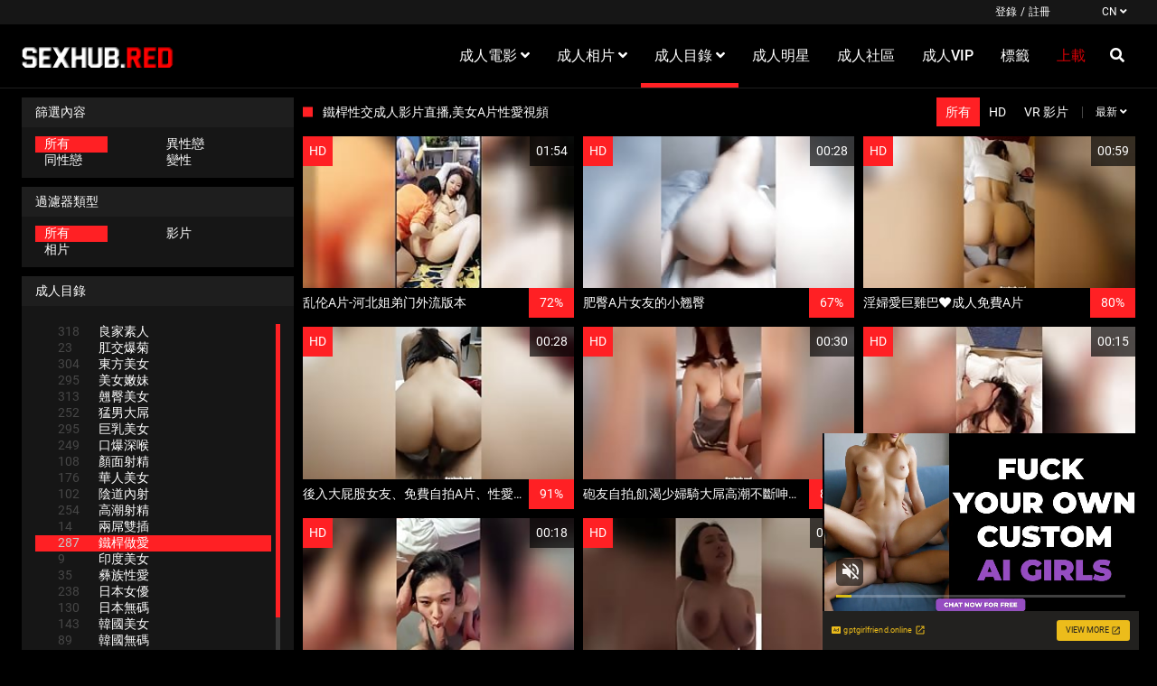

--- FILE ---
content_type: text/html;charset=utf-8
request_url: https://sexhub.red/channels/14/%E9%90%B5%E6%A1%BF%E5%81%9A%E6%84%9B/
body_size: 8587
content:
<!DOCTYPE html>
<!--[if lt IE 7]><html class="no-js lt-ie9 lt-ie8 lt-ie7"><![endif]-->
<!--[if IE 7]><html class="no-js lt-ie9 lt-ie8 ie-7-only"><![endif]-->
<!--[if IE 8]><html class="no-js lt-ie9 ie-8-only"><![endif]-->
<!--[if gte IE 9]><!--> <html class="no-js no-filter"><!--<![endif]-->
    <head>
        <meta charset="UTF-8">
<title>鐵桿性交成人影片,美女A片AV情色性愛視頻在線|SEXHUB</title>
<meta http-equiv="X-UA-Compatible" content="IE=edge">
<meta name="viewport" content="width=device-width, initial-scale=1.0, minimum-scale=1.0, maximum-scale=1.0, user-scalable=no">
<meta name="author" content="SEXHUB.red">
<meta name="description" content="免費鐵桿做愛A片.鐵桿性交成人電影在線看,亞洲和歐美手機成人AV情色影片看到飽,鐵桿性交色情H片直播,美女做愛視頻自拍">
<meta name="keywords" content="鐵桿性交,成人,美女,性愛,做愛,A片">
<meta name="robots" content="index,follow">
<meta http-equiv="content-language" content="zh-TW">

<link rel="canonical" href="https://sexhub.red/channels/14/%E9%90%B5%E6%A1%BF%E5%81%9A%E6%84%9B/">

<link rel="next" href="page2.html" />
<script>
    var domainName = 'sexhub.red';
    var _basehttp = 'https://sexhub.red', settings = {};
</script>
<link rel="stylesheet" media="screen" href="https://sexhub.red/templates/default_tube2019/css/styles.css">

<link rel="shortcut icon" href="https://sexhub.red/templates/default_tube2019/images/touch/fav.png" type="image/x-icon">

<script type="text/javascript" src="https://sexhub.red/templates/default_tube2019/js/jQuery_v1.12.4.min.js"></script>

<!-- Disable tap highlight on IE -->
<meta name="msapplication-tap-highlight" content="no">
<!-- Add to homescreen for Chrome on Android -->
<meta name="mobile-web-app-capable" content="yes">
<meta name="application-name" content="SEXHUB">
<link rel="icon" sizes="192x192" href="https://sexhub.red/templates/default_tube2019/images/touch/chrome-touch-icon-192x192.png">

<!-- Add to homescreen for Safari on iOS -->
<meta name="apple-mobile-web-app-capable" content="yes">
<meta name="apple-mobile-web-app-status-bar-style" content="black">
<meta name="apple-mobile-web-app-title" content="SEXHUB">
<link rel="apple-touch-icon" href="https://sexhub.red/templates/default_tube2019/iimages/touch/apple-touch-icon.png">

<!-- Tile icon for Win8 (144x144 + tile color) -->
<meta name="msapplication-TileImage" content="https://sexhub.red/templates/default_tube2019/images/touch/ms-touch-icon-144x144-precomposed.png">
<meta name="msapplication-TileColor" content="#000000">

<!-- Color the status bar on mobile devices -->
<meta name="theme-color" content="#000000">

<!-- Web Application Manifest -->
<!-- Google tag (gtag.js) -->
<script async src="https://www.googletagmanager.com/gtag/js?id=G-GKG265NM7J"></script>
<script>
  window.dataLayer = window.dataLayer || [];
  function gtag(){dataLayer.push(arguments);}
  gtag('js', new Date());

  gtag('config', 'G-GKG265NM7J');
</script>


<script src="https://www.google.com/recaptcha/api.js"></script>


<meta name="juicyads-site-verification" content="808b066d86683f998b2d9b85800109e7">



<link rel="alternate" type="application/rss+xml" title="RSS Feed for SEXHUB" href="https://sexhub.red/rss" />

    </head>
    <body class="page-index-channel">

        <section class="page-wrap">
            <header class="header-sec">
    <div class="top-bar">
        <div class="wrapper">
            <div class="row">

                <div class="ucp-col col">
                                            <ul class="ucp-list">
                            <li><a href="https://sexhub.red/login" title="登錄">登錄</a></li>
                            <li>/</li>
                            <li><a href="https://sexhub.red/signup" title="註冊">註冊</a></li>
                        </ul>
                                    </div>

                                <div class="lang-col col">
                                            <button id="sLang" class="btn btn-dropdown" aria-expanded="false" aria-haspopup="true" data-toggle="dropdown">
                            <span class="btn-label">CN</span>
                            <i class="fas fa-angle-down"></i>
                        </button>

                        <ul class="lang-dropdown dropdown-menu dropdown-menu-right" aria-labelledby="sLang">
                                                            <li>
                                    <a href="https://sexhub.red" title="">CN</a>
                                </li>
                                                            <li>
                                    <a href="https://en.sexhub.red" title="">EN</a>
                                </li>
                                                    </ul>
                                    </div>


            </div>
        </div>
    </div>

    <div class="main-header">
        <div class="wrapper">
            <div class="row">

                <div class="logo-col col">
                        <a href="https://sexhub.red" title="SEXHUB">
                            <img src="https://sexhub.red/templates/default_tube2019/images/logo.png" alt="首頁 - SEXHUB">
                        </a>
                </div>

                <div class="nav-col col">
                    <div class="nav-inner-col inner-col" data-container="nav">
                        <ul class="main-nav">
                            <li class="nav-elem has-list">
                                <a href="https://sexhub.red/videos/" title="成人電影">
                                    <span class="sub-label">成人電影</span>
                                    <i class="fas fa-angle-down"></i>
                                </a>

                                <a href="#" class="show-drop">
                                    <i class="fas fa-angle-down"></i>
                                </a>

                                <ul class="nav-drop">
                                    <li><a href="https://sexhub.red/videos/" title="最新發佈">最新發佈</a></li>
                                    <li><a href="https://sexhub.red/most-viewed/" title="最受關注">最受關注</a></li>
                                    <li><a href="https://sexhub.red/top-rated/" title="最高評分">最高評分</a></li>
                                    <li><a href="https://sexhub.red/most-discussed/" title="最多討論">最多討論</a></li>
                                    <li><a href="https://sexhub.red/longest/" title="最長影片">最長影片</a></li>
                                    <li><a href="https://sexhub.red/vr/" title="VR 影片">VR 影片</a></li>
                                </ul>
                            </li>

                            <li class="nav-elem has-list">
                                <a href="https://sexhub.red/photos/" title="成人相片">
                                    <span class="sub-label">成人相片</span>
                                    <i class="fas fa-angle-down"></i>
                                </a>

                                <a href="#" class="show-drop">
                                    <i class="fas fa-angle-down"></i>
                                </a>

                                <ul class="nav-drop">
                                    <li><a href="https://sexhub.red/photos/" title="最新發佈">最新發佈</a></li>
                                    <li><a href="https://sexhub.red/photos/most-viewed/" title="最受關注">最受關注</a></li>
                                    <li><a href="https://sexhub.red/photos/top-rated/" title="最高評分">最高評分</a></li>
                                    <li><a href="https://sexhub.red/photos/most-discussed/" title="最多討論">最多討論</a></li>
                                </ul>
                            </li>

                            <li class="nav-elem has-drop active">
                                <a href="https://sexhub.red/channels/" title="成人目錄">
                                    <span class="sub-label">成人目錄</span>
                                    <i class="fas fa-angle-down"></i>
                                </a>

                                <a href="#" class="show-drop">
                                    <i class="fas fa-angle-down"></i>
                                </a>

                                <div class="nav-channels">
                                    <div class="wrapper">
                                        <div class="row">

                                            <!-- item -->
<div class="item-col col -channel">
    <a href="https://sexhub.red/channels/2/良家素人/" title="良家素人">
        <span class="image">
                            <img src="https://sexhub.red/media/misc/cat2.jpg" alt="良家素人">
                    </span>

        <span class="item-info">
            <span class="item-name">良家素人</span>
        </span>
    </a>
</div>
<!-- item END --><!-- item -->
<div class="item-col col -channel">
    <a href="https://sexhub.red/channels/1/肛交爆菊/" title="肛交爆菊">
        <span class="image">
                            <img src="https://sexhub.red/media/misc/cat1.jpg" alt="肛交爆菊">
                    </span>

        <span class="item-info">
            <span class="item-name">肛交爆菊</span>
        </span>
    </a>
</div>
<!-- item END --><!-- item -->
<div class="item-col col -channel">
    <a href="https://sexhub.red/channels/3/東方美女/" title="東方美女">
        <span class="image">
                            <img src="https://sexhub.red/media/misc/cat3.jpg" alt="東方美女">
                    </span>

        <span class="item-info">
            <span class="item-name">東方美女</span>
        </span>
    </a>
</div>
<!-- item END --><!-- item -->
<div class="item-col col -channel">
    <a href="https://sexhub.red/channels/4/美女嫩妹/" title="美女嫩妹">
        <span class="image">
                            <img src="https://sexhub.red/media/misc/cat4.jpg" alt="美女嫩妹">
                    </span>

        <span class="item-info">
            <span class="item-name">美女嫩妹</span>
        </span>
    </a>
</div>
<!-- item END --><!-- item -->
<div class="item-col col -channel">
    <a href="https://sexhub.red/channels/5/翹臀美女/" title="翹臀美女">
        <span class="image">
                            <img src="https://sexhub.red/media/misc/cat5.jpg" alt="翹臀美女">
                    </span>

        <span class="item-info">
            <span class="item-name">翹臀美女</span>
        </span>
    </a>
</div>
<!-- item END --><!-- item -->
<div class="item-col col -channel">
    <a href="https://sexhub.red/channels/6/猛男大屌/" title="猛男大屌">
        <span class="image">
                            <img src="https://sexhub.red/media/misc/cat6.jpg" alt="猛男大屌">
                    </span>

        <span class="item-info">
            <span class="item-name">猛男大屌</span>
        </span>
    </a>
</div>
<!-- item END -->
                                            <div class="item-col col -channel -see-all">
                                                <a href="https://sexhub.red/channels/" title="看所有">
                                                    <span class="image">
                                                        <i class="far fa-plus-square"></i>
                                                    </span>

                                                    <span class="item-info">
                                                        <span class="item-name">看所有</span>
                                                    </span>
                                                </a>
                                            </div>


                                        </div>
                                    </div>
                                </div>
                            </li>

                            <li class="nav-elem">
                                <a href="https://sexhub.red/models/" title="成人明星">
                                    <span class="sub-label">成人明星</span>
                                </a>
                            </li>

                            <li class="nav-elem">
                                <a href="https://sexhub.red/members/" title="成人社區">
                                    <span class="sub-label">成人社區</span>
                                </a>
                            </li>

                            <li class="nav-elem">
                                <a href="https://sexhub.red/paysites/" title="成人VIP">
                                    <span class="sub-label">成人VIP</span>
                                </a>
                            </li>

                            <li class="nav-elem">
                                <a href="https://sexhub.red/tags" title="標籤">
                                    <span class="sub-label">標籤</span>
                                </a>
                            </li>

                            <li class="nav-elem -upload">
                                <a href="https://sexhub.red/login" title="上載">
                                    <span class="sub-label">上載</span>
                                </a>
                            </li>
                                                    </ul>
                    </div>

                    <div class="search-box" data-container="search">
                        <form action="https://sexhub.red/searchgate.php" method="GET" >
                            <div class="search-wrap">
                                <input type="text" placeholder="搜索..." value="" name="q" class="">
                                <button class="btn btn-search" type="submit">
                                    <i class="fas fa-search"></i>
                                </button>
                            </div>
                        </form>
                    </div>
                </div>

                <div class="trigger-col col">
                    <button class="btn btn-trigger btn-trigger-search" data-mb="trigger" data-target="search">
                        <i class="fas fa-search"></i>
                    </button>

                    <button class="btn btn-trigger btn-trigger-nav" data-mb="trigger" data-target="nav">
                        <i class="fas fa-bars"></i>
                    </button>
                </div>


            </div>
        </div>
    </div>
</header>                        <section class="notification-sec">
    <div class="wrapper">
        <div class="row">

            <!-- notice -->
            <div class="notice-col col-full col text-center">
                <div class="notice-inner-col inner-col">
                                                                                                                                                            </div>
            </div>
            <!-- notice END -->


        </div>
    </div>
</section>
            
            
            <section class="content-sec">
                <div class="wrapper">
                    <div class="row">

                        <!-- aside-main -->
<aside class="aside-main-col col" data-mb="aside" data-opt-filters-on="顯示過濾器" data-opt-filters-off="隱藏篩選器">
    <div class="filter-box">
        <div class="filter-header">
            篩選內容        </div>

        <div class="filter-content">
            <div class="filter-type">
                <div class="filter-item">
                    <a href="https://sexhub.red/filter-content/a" title="所有" class="active">所有</a>
                </div>

                <div class="filter-item">
                    <a href="https://sexhub.red/filter-content/S" title="異性戀" class="">異性戀</a>
                </div>

                <div class="filter-item">
                    <a href="https://sexhub.red/filter-content/G" title="同性戀" class="">同性戀</a>
                </div>

                <div class="filter-item">
                    <a href="https://sexhub.red/filter-content/T" title="變性" class="">變性</a>
                </div>
            </div>
        </div>
    </div>

            <div class="filter-box">
            <div class="filter-header">
                過濾器類型            </div>

            <div class="filter-content">
                <div class="filter-type">
                    <div class="filter-item">
                        <a href="https://sexhub.red/filter/all" title="所有" class="active">所有</a>
                    </div>

                    <div class="filter-item">
                        <a href="https://sexhub.red/filter/videos" title="影片" class="">影片</a>
                    </div>

                    <div class="filter-item">
                        <a href="https://sexhub.red/filter/photos" title="相片" class="">相片</a>
                    </div>
                </div>
            </div>
        </div>
    
            <div class="filter-box">
            <div class="filter-header">
                成人目錄            </div>

            <div class="filter-content">
                <div class="channels-list -scrollbar">
                    <div class="scrollbar"><div class="track"><div class="thumb"><div class="end"></div></div></div></div>
                    <div class="viewport">
                        <div class="overview">
                            <ul><li><a title='良家素人' href='https://sexhub.red/channels/2/良家素人/'><span class="counter">318</span>良家素人</a></li><li><a title='肛交爆菊' href='https://sexhub.red/channels/1/肛交爆菊/'><span class="counter">23</span>肛交爆菊</a></li><li><a title='東方美女' href='https://sexhub.red/channels/3/東方美女/'><span class="counter">304</span>東方美女</a></li><li><a title='美女嫩妹' href='https://sexhub.red/channels/4/美女嫩妹/'><span class="counter">295</span>美女嫩妹</a></li><li><a title='翹臀美女' href='https://sexhub.red/channels/5/翹臀美女/'><span class="counter">313</span>翹臀美女</a></li><li><a title='猛男大屌' href='https://sexhub.red/channels/6/猛男大屌/'><span class="counter">252</span>猛男大屌</a></li><li><a title='巨乳美女' href='https://sexhub.red/channels/7/巨乳美女/'><span class="counter">295</span>巨乳美女</a></li><li><a title='口爆深喉' href='https://sexhub.red/channels/8/口爆深喉/'><span class="counter">249</span>口爆深喉</a></li><li><a title='顏面射精' href='https://sexhub.red/channels/9/顏面射精/'><span class="counter">108</span>顏面射精</a></li><li><a title='華人美女' href='https://sexhub.red/channels/22/華人美女/'><span class="counter">176</span>華人美女</a></li><li><a title='陰道內射' href='https://sexhub.red/channels/10/陰道內射/'><span class="counter">102</span>陰道內射</a></li><li><a title='高潮射精' href='https://sexhub.red/channels/11/高潮射精/'><span class="counter">254</span>高潮射精</a></li><li><a title='兩屌雙插' href='https://sexhub.red/channels/12/兩屌雙插/'><span class="counter">14</span>兩屌雙插</a></li><li><a title='鐵桿做愛' href='https://sexhub.red/channels/14/鐵桿做愛/' class="active"><span class="counter">287</span>鐵桿做愛</a></li><li><a title='印度美女' href='https://sexhub.red/channels/25/印度美女/'><span class="counter">9</span>印度美女</a></li><li><a title='彝族性愛' href='https://sexhub.red/channels/15/彝族性愛/'><span class="counter">35</span>彝族性愛</a></li><li><a title='日本女優' href='https://sexhub.red/channels/23/日本女優/'><span class="counter">238</span>日本女優</a></li><li><a title='日本無碼' href='https://sexhub.red/channels/26/日本無碼/'><span class="counter">130</span>日本無碼</a></li><li><a title='韓國美女' href='https://sexhub.red/channels/24/韓國美女/'><span class="counter">143</span>韓國美女</a></li><li><a title='韓國無碼' href='https://sexhub.red/channels/27/韓國無碼/'><span class="counter">89</span>韓國無碼</a></li><li><a title='女同性戀' href='https://sexhub.red/channels/16/女同性戀/'><span class="counter">11</span>女同性戀</a></li><li><a title='馬來西亞' href='https://sexhub.red/channels/28/馬來西亞/'><span class="counter">19</span>馬來西亞</a></li><li><a title='美女自慰' href='https://sexhub.red/channels/17/美女自慰/'><span class="counter">294</span>美女自慰</a></li><li><a title='熟女人妻' href='https://sexhub.red/channels/29/熟女人妻/'><span class="counter">43</span>熟女人妻</a></li><li><a title='集體性交' href='https://sexhub.red/channels/19/集體性交/'><span class="counter">14</span>集體性交</a></li><li><a title='戶外公開' href='https://sexhub.red/channels/20/戶外公開/'><span class="counter">101</span>戶外公開</a></li><li><a title='三人做愛' href='https://sexhub.red/channels/21/三人做愛/'><span class="counter">24</span>三人做愛</a></li><li><a title='交換老婆' href='https://sexhub.red/channels/18/交換老婆/'><span class="counter">226</span>交換老婆</a></li></ul>                        </div>
                    </div>
                </div>
            </div>
        </div>
    
            <div class="filter-box">
            <div class="filter-header">
                持續時間 <span class="sub-label">(分鐘)</span>
            </div>

            <div class="filter-content">
                <div class="duration">
                                        <input type="text" data-from="0" data-to="50" data-max="50" data-min="0" data-attr-from="durationFrom" data-attr-to="durationTo" data-multiplication="60" id="range_length_filter" name="filter_length" value="" >
                </div>
            </div>
        </div>
    </aside>
<!-- aside-main END -->
                        <!-- main -->
                        <main class="main-col col">
                            <header class="row">
                                
                                                                <div class="title-col -normal col">
                                    <h2>
                                        鐵桿性交成人影片直播,美女A片性愛視頻                                                                            </h2>
                                </div>

                                <div class="header-filter col">
    <ul class="inline-list">
        <li><a href="https://sexhub.red/filters?vr=false&hd=false&ref=/" title="所有" class="active">所有</a></li>
        <li><a href="https://sexhub.red/filters?hd=true&vr=false&ref=/" title="HD">HD</a></li>
        <li><a href="https://sexhub.red/filters?vr=true&hd=false&ref=/" title="VR 影片">VR 影片</a></li>
    </ul>
</div><div class="header-filter col">
            <button class="btn btn-dropdown" data-toggle="dropdown">
                <span class="btn-label">最新</span>
                <i class="fas fa-angle-down"></i>
            </button>

            <ul class="dropdown-menu dropdown-menu-right">
                <li><a href="https://sexhub.red/channels/14/鐵桿性交成人影片直播-美女a片性愛視頻/" title="最新">最新</a></li><li><a href="https://sexhub.red/channels/14/鐵桿性交成人影片直播-美女a片性愛視頻/rating/" title="最高評分">最高評分</a></li><li><a href="https://sexhub.red/channels/14/鐵桿性交成人影片直播-美女a片性愛視頻/views/" title="最受關注">最受關注</a></li><li><a href="https://sexhub.red/channels/14/鐵桿性交成人影片直播-美女a片性愛視頻/longest/" title="最長影片">最長影片</a></li>
            </ul>
        </div>                                

                            </header>

                            
                            <!-- title END -->
                            <div class="row">

                                
                                <!-- HEADER UP -->
                                <!-- HEADER UP END --><!-- item -->
<div class="item-col col -video">
    <a href="https://sexhub.red/video/乱伦a片-河北姐弟门外流版本-576.html" title="乱伦A片-河北姐弟门外流版本">
        <span class="image">
                                                <img data-mb="shuffle-thumbs" data-opt-timeout="500" data-opt-limit="10" src="https://sexhub.red/media/thumbs/6/2/6/6/2/62662e47514461d.mp4/62662e47514461d.mp4-3.jpg" alt="乱伦A片-河北姐弟门外流版本" >
                                                        <span class="item-quality">HD</span>
                        <span class="item-time">01:54</span>

                    </span>

        <span class="item-info">
            <span class="item-name">乱伦A片-河北姐弟门外流版本</span>
            <span class="item-rate">72%</span>
        </span>
    </a>

    <a href="https://sexhub.red/action.php?action=add_favorites&id=576" data-mb="modal" data-opt-type="ajax" data-opt-close="關閉" data-toggle="tooltip" title="添加到收藏夾" class="add-to-fav">
                    <i class="fas fa-plus-circle"></i>
            </a>
    </div>
<!-- item END -->
<!-- item -->
<div class="item-col col -video">
    <a href="https://sexhub.red/video/肥臀a片女友的小翘臀-569.html" title="肥臀A片女友的小翘臀">
        <span class="image">
                                                <img data-mb="shuffle-thumbs" data-opt-timeout="500" data-opt-limit="10" src="https://sexhub.red/media/thumbs/4/8/6/6/1/4866140d5ada5e7.mp4/4866140d5ada5e7.mp4-1.jpg" alt="肥臀A片女友的小翘臀" >
                                                        <span class="item-quality">HD</span>
                        <span class="item-time">00:28</span>

                    </span>

        <span class="item-info">
            <span class="item-name">肥臀A片女友的小翘臀</span>
            <span class="item-rate">67%</span>
        </span>
    </a>

    <a href="https://sexhub.red/action.php?action=add_favorites&id=569" data-mb="modal" data-opt-type="ajax" data-opt-close="關閉" data-toggle="tooltip" title="添加到收藏夾" class="add-to-fav">
                    <i class="fas fa-plus-circle"></i>
            </a>
    </div>
<!-- item END -->
<!-- item -->
<div class="item-col col -video">
    <a href="https://sexhub.red/video/淫婦愛巨雞巴-成人免費a片-585.html" title="淫婦愛巨雞巴❤️成人免費A片">
        <span class="image">
                                                <img data-mb="shuffle-thumbs" data-opt-timeout="500" data-opt-limit="10" src="https://sexhub.red/media/thumbs/8/2/6/6/8/8266830832bc89a.mp4/8266830832bc89a.mp4-3.jpg" alt="淫婦愛巨雞巴❤️成人免費A片" >
                                                        <span class="item-quality">HD</span>
                        <span class="item-time">00:59</span>

                    </span>

        <span class="item-info">
            <span class="item-name">淫婦愛巨雞巴❤️成人免費A片</span>
            <span class="item-rate">80%</span>
        </span>
    </a>

    <a href="https://sexhub.red/action.php?action=add_favorites&id=585" data-mb="modal" data-opt-type="ajax" data-opt-close="關閉" data-toggle="tooltip" title="添加到收藏夾" class="add-to-fav">
                    <i class="fas fa-plus-circle"></i>
            </a>
    </div>
<!-- item END -->
<!-- item -->
<div class="item-col col -video">
    <a href="https://sexhub.red/video/後入大屁股女友-免費自拍a片-性愛av-584.html" title="後入大屁股女友、免費自拍A片、性愛AV">
        <span class="image">
                                                <img data-mb="shuffle-thumbs" data-opt-timeout="500" data-opt-limit="10" src="https://sexhub.red/media/thumbs/8/2/6/6/8/826683073666728.mp4/826683073666728.mp4-4.jpg" alt="後入大屁股女友、免費自拍A片、性愛AV" >
                                                        <span class="item-quality">HD</span>
                        <span class="item-time">00:28</span>

                    </span>

        <span class="item-info">
            <span class="item-name">後入大屁股女友、免費自拍A片、性愛AV</span>
            <span class="item-rate">91%</span>
        </span>
    </a>

    <a href="https://sexhub.red/action.php?action=add_favorites&id=584" data-mb="modal" data-opt-type="ajax" data-opt-close="關閉" data-toggle="tooltip" title="添加到收藏夾" class="add-to-fav">
                    <i class="fas fa-plus-circle"></i>
            </a>
    </div>
<!-- item END -->
<!-- item -->
<div class="item-col col -video">
    <a href="https://sexhub.red/video/砲友自拍-飢渴少婦騎大屌高潮不斷呻吟誘惑-586.html" title="砲友自拍,飢渴少婦騎大屌高潮不斷呻吟誘惑">
        <span class="image">
                                                <img data-mb="shuffle-thumbs" data-opt-timeout="500" data-opt-limit="10" src="https://sexhub.red/media/thumbs/8/2/6/6/8/826683084c06025.mp4/826683084c06025.mp4-3.jpg" alt="砲友自拍,飢渴少婦騎大屌高潮不斷呻吟誘惑" >
                                                        <span class="item-quality">HD</span>
                        <span class="item-time">00:30</span>

                    </span>

        <span class="item-info">
            <span class="item-name">砲友自拍,飢渴少婦騎大屌高潮不斷呻吟誘惑</span>
            <span class="item-rate">80%</span>
        </span>
    </a>

    <a href="https://sexhub.red/action.php?action=add_favorites&id=586" data-mb="modal" data-opt-type="ajax" data-opt-close="關閉" data-toggle="tooltip" title="添加到收藏夾" class="add-to-fav">
                    <i class="fas fa-plus-circle"></i>
            </a>
    </div>
<!-- item END -->
<!-- item -->
<div class="item-col col -video">
    <a href="https://sexhub.red/video/自拍a片-八字奶小妹妹性癮挺強做愛瘋狂-587.html" title="自拍A片,八字奶小妹妹性癮挺強做愛瘋狂">
        <span class="image">
                                                <img data-mb="shuffle-thumbs" data-opt-timeout="500" data-opt-limit="10" src="https://sexhub.red/media/thumbs/8/2/6/6/8/826683085df088b.mp4/826683085df088b.mp4-3.jpg" alt="自拍A片,八字奶小妹妹性癮挺強做愛瘋狂" >
                                                        <span class="item-quality">HD</span>
                        <span class="item-time">00:15</span>

                    </span>

        <span class="item-info">
            <span class="item-name">自拍A片,八字奶小妹妹性癮挺強做愛瘋狂</span>
            <span class="item-rate">80%</span>
        </span>
    </a>

    <a href="https://sexhub.red/action.php?action=add_favorites&id=587" data-mb="modal" data-opt-type="ajax" data-opt-close="關閉" data-toggle="tooltip" title="添加到收藏夾" class="add-to-fav">
                    <i class="fas fa-plus-circle"></i>
            </a>
    </div>
<!-- item END -->
<!-- item -->
<div class="item-col col -video">
    <a href="https://sexhub.red/video/熟女a片-人妻嫂子极品的骚货一枚-578.html" title="熟女A片,人妻嫂子极品的骚货一枚">
        <span class="image">
                                                <img data-mb="shuffle-thumbs" data-opt-timeout="500" data-opt-limit="10" src="https://sexhub.red/media/thumbs/9/0/6/6/3/906639633666a07.mp4/906639633666a07.mp4-3.jpg" alt="熟女A片,人妻嫂子极品的骚货一枚" >
                                                        <span class="item-quality">HD</span>
                        <span class="item-time">00:18</span>

                    </span>

        <span class="item-info">
            <span class="item-name">熟女A片,人妻嫂子极品的骚货一枚</span>
            <span class="item-rate">100%</span>
        </span>
    </a>

    <a href="https://sexhub.red/action.php?action=add_favorites&id=578" data-mb="modal" data-opt-type="ajax" data-opt-close="關閉" data-toggle="tooltip" title="添加到收藏夾" class="add-to-fav">
                    <i class="fas fa-plus-circle"></i>
            </a>
    </div>
<!-- item END -->
<!-- item -->
<div class="item-col col -video">
    <a href="https://sexhub.red/video/露脸a片-高颜g奶女友的激情风骚性爱全纪录-579.html" title="露脸A片-高颜G奶女友的激情风骚性爱全纪录">
        <span class="image">
                                                <img data-mb="shuffle-thumbs" data-opt-timeout="500" data-opt-limit="10" src="https://sexhub.red/media/thumbs/9/0/6/6/3/906639634d4a4e8.mp4/906639634d4a4e8.mp4-3.jpg" alt="露脸A片-高颜G奶女友的激情风骚性爱全纪录" >
                                                        <span class="item-quality">HD</span>
                        <span class="item-time">00:37</span>

                    </span>

        <span class="item-info">
            <span class="item-name">露脸A片-高颜G奶女友的激情风骚性爱全纪录</span>
            <span class="item-rate">96%</span>
        </span>
    </a>

    <a href="https://sexhub.red/action.php?action=add_favorites&id=579" data-mb="modal" data-opt-type="ajax" data-opt-close="關閉" data-toggle="tooltip" title="添加到收藏夾" class="add-to-fav">
                    <i class="fas fa-plus-circle"></i>
            </a>
    </div>
<!-- item END -->
<!-- item -->
<div class="item-col col -video">
    <a href="https://sexhub.red/video/反差婊a片-高颜值美少妇口交后入射一嘴-575.html" title="反差婊A片,高颜值美少妇口交后入射一嘴">
        <span class="image">
                                                <img data-mb="shuffle-thumbs" data-opt-timeout="500" data-opt-limit="10" src="https://sexhub.red/media/thumbs/6/2/6/6/2/62662e473b88267.mp4/62662e473b88267.mp4-3.jpg" alt="反差婊A片,高颜值美少妇口交后入射一嘴" >
                                                        <span class="item-quality">HD</span>
                        <span class="item-time">00:21</span>

                    </span>

        <span class="item-info">
            <span class="item-name">反差婊A片,高颜值美少妇口交后入射一嘴</span>
            <span class="item-rate">100%</span>
        </span>
    </a>

    <a href="https://sexhub.red/action.php?action=add_favorites&id=575" data-mb="modal" data-opt-type="ajax" data-opt-close="關閉" data-toggle="tooltip" title="添加到收藏夾" class="add-to-fav">
                    <i class="fas fa-plus-circle"></i>
            </a>
    </div>
<!-- item END -->
<!-- item -->
<div class="item-col col -video">
    <a href="https://sexhub.red/video/内射a片-内射成人影片-574.html" title="内射A片,内射成人影片">
        <span class="image">
                                                <img data-mb="shuffle-thumbs" data-opt-timeout="500" data-opt-limit="10" src="https://sexhub.red/media/thumbs/6/2/6/6/2/62662e4728c0850.mp4/62662e4728c0850.mp4-3.jpg" alt="内射A片,内射成人影片" >
                                                    <span class="item-time">00:26</span>

                    </span>

        <span class="item-info">
            <span class="item-name">内射A片,内射成人影片</span>
            <span class="item-rate">100%</span>
        </span>
    </a>

    <a href="https://sexhub.red/action.php?action=add_favorites&id=574" data-mb="modal" data-opt-type="ajax" data-opt-close="關閉" data-toggle="tooltip" title="添加到收藏夾" class="add-to-fav">
                    <i class="fas fa-plus-circle"></i>
            </a>
    </div>
<!-- item END -->
<!-- item -->
<div class="item-col col -video">
    <a href="https://sexhub.red/video/a片视频-私拍近距离观赏小穴-573.html" title="A片视频,私拍近距离观赏小穴">
        <span class="image">
                                                <img data-mb="shuffle-thumbs" data-opt-timeout="500" data-opt-limit="10" src="https://sexhub.red/media/thumbs/5/0/6/6/2/506622e08f29e2c.mp4/506622e08f29e2c.mp4-3.jpg" alt="A片视频,私拍近距离观赏小穴" >
                                                        <span class="item-quality">HD</span>
                        <span class="item-time">00:32</span>

                    </span>

        <span class="item-info">
            <span class="item-name">A片视频,私拍近距离观赏小穴</span>
            <span class="item-rate">100%</span>
        </span>
    </a>

    <a href="https://sexhub.red/action.php?action=add_favorites&id=573" data-mb="modal" data-opt-type="ajax" data-opt-close="關閉" data-toggle="tooltip" title="添加到收藏夾" class="add-to-fav">
                    <i class="fas fa-plus-circle"></i>
            </a>
    </div>
<!-- item END -->
<!-- item -->
<div class="item-col col -video">
    <a href="https://sexhub.red/video/a片人妻天花板-太絕了-571.html" title="A片人妻天花板,太絕了">
        <span class="image">
                                                <img data-mb="shuffle-thumbs" data-opt-timeout="500" data-opt-limit="10" src="https://sexhub.red/media/thumbs/4/8/6/6/1/4866140da8ab264.mp4/4866140da8ab264.mp4-5.jpg" alt="A片人妻天花板,太絕了" >
                                                        <span class="item-quality">HD</span>
                        <span class="item-time">00:48</span>

                    </span>

        <span class="item-info">
            <span class="item-name">A片人妻天花板,太絕了</span>
            <span class="item-rate">89%</span>
        </span>
    </a>

    <a href="https://sexhub.red/action.php?action=add_favorites&id=571" data-mb="modal" data-opt-type="ajax" data-opt-close="關閉" data-toggle="tooltip" title="添加到收藏夾" class="add-to-fav">
                    <i class="fas fa-plus-circle"></i>
            </a>
    </div>
<!-- item END -->
<!-- item -->
<div class="item-col col -video">
    <a href="https://sexhub.red/video/美女a片粉穴流白浆高清视频-572.html" title="美女A片粉穴流白浆高清视频">
        <span class="image">
                                                <img data-mb="shuffle-thumbs" data-opt-timeout="500" data-opt-limit="10" src="https://sexhub.red/media/thumbs/4/8/6/6/1/4866140dc355937.mp4/4866140dc355937.mp4-3.jpg" alt="美女A片粉穴流白浆高清视频" >
                                                        <span class="item-quality">HD</span>
                        <span class="item-time">00:52</span>

                    </span>

        <span class="item-info">
            <span class="item-name">美女A片粉穴流白浆高清视频</span>
            <span class="item-rate">69%</span>
        </span>
    </a>

    <a href="https://sexhub.red/action.php?action=add_favorites&id=572" data-mb="modal" data-opt-type="ajax" data-opt-close="關閉" data-toggle="tooltip" title="添加到收藏夾" class="add-to-fav">
                    <i class="fas fa-plus-circle"></i>
            </a>
    </div>
<!-- item END -->
<!-- item -->
<div class="item-col col -video">
    <a href="https://sexhub.red/video/精選a片後入豐滿肥臀-操起來好得勁-567.html" title="精選A片後入豐滿肥臀,操起來好得勁">
        <span class="image">
                                                <img data-mb="shuffle-thumbs" data-opt-timeout="500" data-opt-limit="10" src="https://sexhub.red/media/thumbs/1/3/6/6/0/136606f547c48e8.mp4/136606f547c48e8.mp4-2.jpg" alt="精選A片後入豐滿肥臀,操起來好得勁" >
                                                    <span class="item-time">02:20</span>

                    </span>

        <span class="item-info">
            <span class="item-name">精選A片後入豐滿肥臀,操起來好得勁</span>
            <span class="item-rate">63%</span>
        </span>
    </a>

    <a href="https://sexhub.red/action.php?action=add_favorites&id=567" data-mb="modal" data-opt-type="ajax" data-opt-close="關閉" data-toggle="tooltip" title="添加到收藏夾" class="add-to-fav">
                    <i class="fas fa-plus-circle"></i>
            </a>
    </div>
<!-- item END -->
<!-- item -->
<div class="item-col col -video">
    <a href="https://sexhub.red/video/饥渴a片-騷女炮友扭动小翘臀自动抽插-566.html" title="饥渴A片-騷女炮友扭动小翘臀自动抽插">
        <span class="image">
                                                <img data-mb="shuffle-thumbs" data-opt-timeout="500" data-opt-limit="10" src="https://sexhub.red/media/thumbs/1/3/6/6/0/136606f52506d62.mp4/136606f52506d62.mp4-3.jpg" alt="饥渴A片-騷女炮友扭动小翘臀自动抽插" >
                                                    <span class="item-time">00:53</span>

                    </span>

        <span class="item-info">
            <span class="item-name">饥渴A片-騷女炮友扭动小翘臀自动抽插</span>
            <span class="item-rate">75%</span>
        </span>
    </a>

    <a href="https://sexhub.red/action.php?action=add_favorites&id=566" data-mb="modal" data-opt-type="ajax" data-opt-close="關閉" data-toggle="tooltip" title="添加到收藏夾" class="add-to-fav">
                    <i class="fas fa-plus-circle"></i>
            </a>
    </div>
<!-- item END -->
<!-- item -->
<div class="item-col col -video">
    <a href="https://sexhub.red/video/少女自拍-成人经典系列-568.html" title="少女自拍 成人经典系列">
        <span class="image">
                                                <img data-mb="shuffle-thumbs" data-opt-timeout="500" data-opt-limit="10" src="https://sexhub.red/media/thumbs/1/3/6/6/0/136606f56bd0835.mp4/136606f56bd0835.mp4-7.jpg" alt="少女自拍 成人经典系列" >
                                                        <span class="item-quality">HD</span>
                        <span class="item-time">02:14</span>

                    </span>

        <span class="item-info">
            <span class="item-name">少女自拍 成人经典系列</span>
            <span class="item-rate">71%</span>
        </span>
    </a>

    <a href="https://sexhub.red/action.php?action=add_favorites&id=568" data-mb="modal" data-opt-type="ajax" data-opt-close="關閉" data-toggle="tooltip" title="添加到收藏夾" class="add-to-fav">
                    <i class="fas fa-plus-circle"></i>
            </a>
    </div>
<!-- item END -->
<!-- item -->
<div class="item-col col -video">
    <a href="https://sexhub.red/video/肛塞菊花调教王大炮-565.html" title="肛塞菊花调教王大炮">
        <span class="image">
                                                <img data-mb="shuffle-thumbs" data-opt-timeout="500" data-opt-limit="10" src="https://sexhub.red/media/thumbs/1/6/6/0/1/16601860288080.mp4/16601860288080.mp4-1.jpg" alt="肛塞菊花调教王大炮" >
                                                    <span class="item-time">00:48</span>

                    </span>

        <span class="item-info">
            <span class="item-name">肛塞菊花调教王大炮</span>
            <span class="item-rate">80%</span>
        </span>
    </a>

    <a href="https://sexhub.red/action.php?action=add_favorites&id=565" data-mb="modal" data-opt-type="ajax" data-opt-close="關閉" data-toggle="tooltip" title="添加到收藏夾" class="add-to-fav">
                    <i class="fas fa-plus-circle"></i>
            </a>
    </div>
<!-- item END -->
<!-- item -->
<div class="item-col col -video">
    <a href="https://sexhub.red/video/寂寞女老总诱惑口爆屌丝员工边口边发骚-564.html" title="寂寞女老总诱惑口爆屌丝员工边口边发骚">
        <span class="image">
                                                <img data-mb="shuffle-thumbs" data-opt-timeout="500" data-opt-limit="10" src="https://sexhub.red/media/thumbs/1/6/6/0/1/1660185e799348.mp4/1660185e799348.mp4-6.jpg" alt="寂寞女老总诱惑口爆屌丝员工边口边发骚" >
                                                    <span class="item-time">06:26</span>

                    </span>

        <span class="item-info">
            <span class="item-name">寂寞女老总诱惑口爆屌丝员工边口边发骚</span>
            <span class="item-rate">80%</span>
        </span>
    </a>

    <a href="https://sexhub.red/action.php?action=add_favorites&id=564" data-mb="modal" data-opt-type="ajax" data-opt-close="關閉" data-toggle="tooltip" title="添加到收藏夾" class="add-to-fav">
                    <i class="fas fa-plus-circle"></i>
            </a>
    </div>
<!-- item END -->
<!-- item -->
<div class="item-col col -video">
    <a href="https://sexhub.red/video/美女黄色a级口交性愛教學-成人片-488.html" title="美女黄色A级口交性愛教學~成人片">
        <span class="image">
                                                <img data-mb="shuffle-thumbs" data-opt-timeout="500" data-opt-limit="10" src="https://sexhub.red/media/thumbs/6/1/9/d/0/619d02b2745c9-老师的口交教学-00-01-04-00-06-15.mp4/619d02b2745c9-老师的口交教学-00-01-04-00-06-15.mp4-6.jpg" alt="美女黄色A级口交性愛教學~成人片" >
                                                        <span class="item-quality">HD</span>
                        <span class="item-time">05:12</span>

                    </span>

        <span class="item-info">
            <span class="item-name">美女黄色A级口交性愛教學~成人片</span>
            <span class="item-rate">71%</span>
        </span>
    </a>

    <a href="https://sexhub.red/action.php?action=add_favorites&id=488" data-mb="modal" data-opt-type="ajax" data-opt-close="關閉" data-toggle="tooltip" title="添加到收藏夾" class="add-to-fav">
                    <i class="fas fa-plus-circle"></i>
            </a>
    </div>
<!-- item END -->
<!-- item -->
<div class="item-col col -video">
    <a href="https://sexhub.red/video/黄色a级日韓片-肉便器調教櫻花妹凌辱內射無套做愛-548.html" title="黄色A级日韓片,肉便器調教櫻花妹凌辱內射無套做愛">
        <span class="image">
                                                <img data-mb="shuffle-thumbs" data-opt-timeout="500" data-opt-limit="10" src="https://sexhub.red/media/thumbs/6/2/9/5/1/629512393cb4f-5.mp4/629512393cb4f-5.mp4-2.jpg" alt="黄色A级日韓片,肉便器調教櫻花妹凌辱內射無套做愛" >
                                                        <span class="item-quality">HD</span>
                        <span class="item-time">11:42</span>

                    </span>

        <span class="item-info">
            <span class="item-name">黄色A级日韓片,肉便器調教櫻花妹凌辱內射無套做愛</span>
            <span class="item-rate">72%</span>
        </span>
    </a>

    <a href="https://sexhub.red/action.php?action=add_favorites&id=548" data-mb="modal" data-opt-type="ajax" data-opt-close="關閉" data-toggle="tooltip" title="添加到收藏夾" class="add-to-fav">
                    <i class="fas fa-plus-circle"></i>
            </a>
    </div>
<!-- item END -->
</div>

    <div class="row">

        <div class="pagination-col col">
            <div class="pagination">
                <span>1</span><a title='頁 2' href="page2.html">2</a><a title='頁 3' href="page3.html">3</a><a title='頁 4' href="page4.html">4</a><a title='頁 5' href="page5.html">5</a><a title='頁 6' href="page6.html">6</a><a title='頁 7' href="page7.html">7</a><a title='頁 8' href="page8.html">8</a><a title='頁 9' href="page9.html">9</a><a title='頁 10' href="page10.html">10</a><a title='頁 11' href="page11.html">11</a><a title='頁 12' href="page12.html">12</a><a title='頁 13' href="page13.html">13</a><a title='頁 14' href="page14.html">14</a><a title='頁 15' href="page15.html">15</a><a rel='next' title='下一個' href='page2.html' class="next"><i class="fas fa-angle-double-right"></i></a>            </div>
        </div>


    </div>


</main>


</div>
</div>
</section>




<section class="promo-sec">
    <div class="wrapper">
        <div class="row">

            <div class="aff-col col -bottom">
                <ul class="aff-list inline-list">
                    <li>
                        <!-- JuicyAds v3.0 -->
<script type="text/javascript" data-cfasync="false" async src="https://poweredby.jads.co/js/jads.js"></script>
<ins id="1060056" data-width="300" data-height="250"></ins>
<script type="text/javascript" data-cfasync="false" async>(adsbyjuicy = window.adsbyjuicy || []).push({'adzone':1060056});</script>
<!--JuicyAds END-->                    </li>
                    <li>
                        <script type="text/javascript">
	atOptions = {
		'key' : '44ae67956d56989d1b9a34cd2e99e40a',
		'format' : 'iframe',
		'height' : 250,
		'width' : 300,
		'params' : {}
	};
</script>
<script type="text/javascript" src="//thickmaggot.com/44ae67956d56989d1b9a34cd2e99e40a/invoke.js"></script>                    </li>
                    <li>
                        <!-- JuicyAds v3.0 -->
<script type="text/javascript" data-cfasync="false" async src="https://poweredby.jads.co/js/jads.js"></script>
<ins id="1060058" data-width="300" data-height="250"></ins>
<script type="text/javascript" data-cfasync="false" async>(adsbyjuicy = window.adsbyjuicy || []).push({'adzone':1060058});</script>
<!--JuicyAds END-->                    </li>
                </ul>
            </div>


        </div>
    </div>
</section><footer class="footer-sec">
    <div class="wrapper">
        <div class="row">

            

            <div class="footer-list-col col">
                <ul class="footer-list">
				    <li>Sexhub.red &copy; 2026</li>
                    <li><a href="https://gaysource.com/" title="同性戀色情網" rel="nofollow" target="_blank">同性戀A片</a></li>
					<li><a href="https://pornbus.com/" title="性交公車" rel="nofollow" target="_blank">性愛巴士</a></li>
                    <li><a href="https://asianssex.com/" title="亞洲自拍" rel="nofollow" target="_blank">亞洲自拍</a></li> 
					<li><a href="https://roseporn.com/" title="性玫瑰" rel="nofollow" target="_blank">性玫瑰</a></li>
                    <li><a href="https://sureporn.com/" title="經典A片" rel="nofollow" target="_blank">亞洲A片</a></li>
					<li><a href="https://porntube.red/" title="性愛管道" rel="nofollow" target="_blank">性愛管道</a></li>
					<li><a href="https://rosyhub.com/" title="薔薇成人網" rel="nofollow" target="_blank">薔薇成人網</a></li>
                    <li><a href="https://sexhub.red/rss" title="RSS">RSS</a></li>
                </ul>
            </div>

            <div class="footer-list-col col">
                <ul class="footer-list">
				    <li><a href="https://t.me/June49" target="_blank">聯絡</a></li>
					<li><a href="https://sexhub.red/static/privacy.html" title="隱私政策">隱私政策</a></li>
                    <li><a href="https://sexhub.red/static/dmca.html" title="DMCA公告">DMCA公告</a></li>
                    <li><a href="https://sexhub.red/static/tos.html" title="使用條款">使用條款</a></li>
                    <li><a href="https://sexhub.red/static/2257.html" title="2257聲明">2257</a></li>	
                </ul>
            </div>


        </div>

        <div class="row">

            <div class="social-col col">
                <ul class="social-list">
                    <li><a href="#" title=""><i class="fab fa-facebook-f"></i></a></li>
                    <li><a href="#" title=""><i class="fab fa-twitter"></i></a></li>
                    <li><a href="#" title=""><i class="fab fa-instagram"></i></a></li>
                    <li><a href="#" title=""><i class="fab fa-youtube"></i></a></li>
                </ul>
            </div>


        </div>
    </div>
    
    <!-- adsterra PopUnders  -->
<script type='text/javascript' src='//thickmaggot.com/4f/a3/0a/4fa30a2a7cd841fb6f60c8d44b3f78ba.js'></script>
<!--  End -->



<!-- EX popunder start -->
<script type="application/javascript">
    var ad_idzone = "5337598",
    ad_popup_fallback = false,
    ad_popup_force = false,
    ad_chrome_enabled = true,
    ad_new_tab = false,
    ad_frequency_period = 3,
    ad_frequency_count = 1,
    ad_trigger_method = 3,
    ad_trigger_delay = 0,
    ad_capping_enabled = true; 
</script>
<script type="application/javascript" src="https://a.pemsrv.com/popunder1000.js"></script>
<!-- end -->



<!-- EX push notifications -->
<script type="application/javascript">
    pn_idzone = 5518738;
    pn_sleep_seconds = 0;
    pn_is_self_hosted = 1;
    pn_soft_ask = 0;
    pn_filename = "/worker.js"; 
</script>

<script type="application/javascript" src="https://js.wpnsrv.com/pn.php"></script>





<!-- AD EX Video Slider start -->
<script async type="application/javascript" src="https://a.magsrv.com/ad-provider.js"></script> 
 <ins class="eas6a97888e31" data-zoneid="5337604"></ins> 
 <script>(AdProvider = window.AdProvider || []).push({"serve": {}});</script>
<!-- end -->

</footer>

<link rel="stylesheet" media="screen" href="https://sexhub.red/templates/default_tube2019/css/overwrite.css">
<link rel="stylesheet" media="screen" href="https://sexhub.red/templates/default_tube2019/css/custom.css">


<script type="text/javascript" src="https://sexhub.red/templates/default_tube2019/js/bootstrap.min.js"></script>
    <script type="text/javascript" src="https://sexhub.red/templates/default_tube2019/js/ion.rangeSlider.min.js"></script>
<script type="text/javascript" src="https://sexhub.red/templates/default_tube2019/js/lazyload.min.js"></script>
<script type="text/javascript" src="https://sexhub.red/templates/default_tube2019/js/bootstrap-select.min.js"></script>
<script type="text/javascript" src="https://sexhub.red/templates/default_tube2019/js/jquery.tinyscrollbar.min.js"></script>

<script type="text/javascript" src="https://sexhub.red/templates/default_tube2019/js/img2svg.js"></script>
<script type="text/javascript" src="https://sexhub.red/templates/default_tube2019/js/functions.js"></script>
<script type="text/javascript" src="https://sexhub.red/core/js/Tube.js"></script>


		
</section>
<!--[if IE]><script src="https://sexhub.red/templates/default_tube2019/js/ie/ie10fix.js" title="viewport fix"></script><![endif]-->
<!--[if lt IE 9]><script src="https://sexhub.red/templates/default_tube2019/js/ie/ie.min.js"></script><script src="http://ie7-js.googlecode.com/svn/version/2.1(beta4)/IE9.js"></script><![endif]-->
<script defer src="https://static.cloudflareinsights.com/beacon.min.js/vcd15cbe7772f49c399c6a5babf22c1241717689176015" integrity="sha512-ZpsOmlRQV6y907TI0dKBHq9Md29nnaEIPlkf84rnaERnq6zvWvPUqr2ft8M1aS28oN72PdrCzSjY4U6VaAw1EQ==" data-cf-beacon='{"version":"2024.11.0","token":"8c93b4a5ff5946f18ba636c562a4bad0","r":1,"server_timing":{"name":{"cfCacheStatus":true,"cfEdge":true,"cfExtPri":true,"cfL4":true,"cfOrigin":true,"cfSpeedBrain":true},"location_startswith":null}}' crossorigin="anonymous"></script>
</body>
</html>